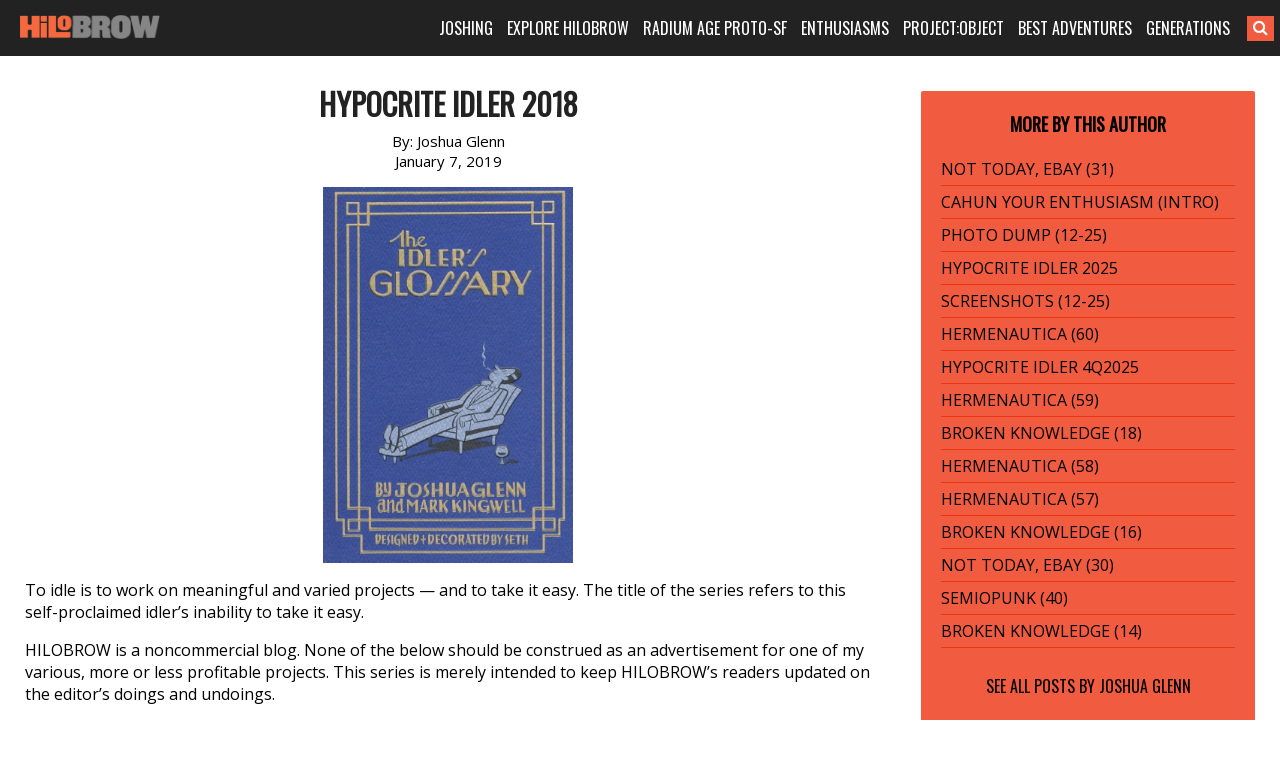

--- FILE ---
content_type: text/html; charset=UTF-8
request_url: https://www.hilobrow.com/2019/01/07/hypocrite-idler-2018/
body_size: 16232
content:
<!DOCTYPE html>
<html lang="en-US">
<head>
<meta charset="UTF-8">
<meta name="viewport" content="width=device-width, initial-scale=1">
<link rel="profile" href="http://gmpg.org/xfn/11">
<link rel="pingback" href="https://www.hilobrow.com/xmlrpc.php">
<link rel="stylesheet" href="https://maxcdn.bootstrapcdn.com/font-awesome/4.5.0/css/font-awesome.min.css">
<title>HYPOCRITE IDLER 2018 &#8211; HILOBROW</title>
<meta name='robots' content='max-image-preview:large' />
<link rel="alternate" type="application/rss+xml" title="HILOBROW &raquo; Feed" href="https://www.hilobrow.com/feed/" />
<link rel="alternate" title="oEmbed (JSON)" type="application/json+oembed" href="https://www.hilobrow.com/wp-json/oembed/1.0/embed?url=https%3A%2F%2Fwww.hilobrow.com%2F2019%2F01%2F07%2Fhypocrite-idler-2018%2F" />
<link rel="alternate" title="oEmbed (XML)" type="text/xml+oembed" href="https://www.hilobrow.com/wp-json/oembed/1.0/embed?url=https%3A%2F%2Fwww.hilobrow.com%2F2019%2F01%2F07%2Fhypocrite-idler-2018%2F&#038;format=xml" />
<style id='wp-img-auto-sizes-contain-inline-css' type='text/css'>
img:is([sizes=auto i],[sizes^="auto," i]){contain-intrinsic-size:3000px 1500px}
/*# sourceURL=wp-img-auto-sizes-contain-inline-css */
</style>
<style id='wp-block-library-inline-css' type='text/css'>
:root{--wp-block-synced-color:#7a00df;--wp-block-synced-color--rgb:122,0,223;--wp-bound-block-color:var(--wp-block-synced-color);--wp-editor-canvas-background:#ddd;--wp-admin-theme-color:#007cba;--wp-admin-theme-color--rgb:0,124,186;--wp-admin-theme-color-darker-10:#006ba1;--wp-admin-theme-color-darker-10--rgb:0,107,160.5;--wp-admin-theme-color-darker-20:#005a87;--wp-admin-theme-color-darker-20--rgb:0,90,135;--wp-admin-border-width-focus:2px}@media (min-resolution:192dpi){:root{--wp-admin-border-width-focus:1.5px}}.wp-element-button{cursor:pointer}:root .has-very-light-gray-background-color{background-color:#eee}:root .has-very-dark-gray-background-color{background-color:#313131}:root .has-very-light-gray-color{color:#eee}:root .has-very-dark-gray-color{color:#313131}:root .has-vivid-green-cyan-to-vivid-cyan-blue-gradient-background{background:linear-gradient(135deg,#00d084,#0693e3)}:root .has-purple-crush-gradient-background{background:linear-gradient(135deg,#34e2e4,#4721fb 50%,#ab1dfe)}:root .has-hazy-dawn-gradient-background{background:linear-gradient(135deg,#faaca8,#dad0ec)}:root .has-subdued-olive-gradient-background{background:linear-gradient(135deg,#fafae1,#67a671)}:root .has-atomic-cream-gradient-background{background:linear-gradient(135deg,#fdd79a,#004a59)}:root .has-nightshade-gradient-background{background:linear-gradient(135deg,#330968,#31cdcf)}:root .has-midnight-gradient-background{background:linear-gradient(135deg,#020381,#2874fc)}:root{--wp--preset--font-size--normal:16px;--wp--preset--font-size--huge:42px}.has-regular-font-size{font-size:1em}.has-larger-font-size{font-size:2.625em}.has-normal-font-size{font-size:var(--wp--preset--font-size--normal)}.has-huge-font-size{font-size:var(--wp--preset--font-size--huge)}.has-text-align-center{text-align:center}.has-text-align-left{text-align:left}.has-text-align-right{text-align:right}.has-fit-text{white-space:nowrap!important}#end-resizable-editor-section{display:none}.aligncenter{clear:both}.items-justified-left{justify-content:flex-start}.items-justified-center{justify-content:center}.items-justified-right{justify-content:flex-end}.items-justified-space-between{justify-content:space-between}.screen-reader-text{border:0;clip-path:inset(50%);height:1px;margin:-1px;overflow:hidden;padding:0;position:absolute;width:1px;word-wrap:normal!important}.screen-reader-text:focus{background-color:#ddd;clip-path:none;color:#444;display:block;font-size:1em;height:auto;left:5px;line-height:normal;padding:15px 23px 14px;text-decoration:none;top:5px;width:auto;z-index:100000}html :where(.has-border-color){border-style:solid}html :where([style*=border-top-color]){border-top-style:solid}html :where([style*=border-right-color]){border-right-style:solid}html :where([style*=border-bottom-color]){border-bottom-style:solid}html :where([style*=border-left-color]){border-left-style:solid}html :where([style*=border-width]){border-style:solid}html :where([style*=border-top-width]){border-top-style:solid}html :where([style*=border-right-width]){border-right-style:solid}html :where([style*=border-bottom-width]){border-bottom-style:solid}html :where([style*=border-left-width]){border-left-style:solid}html :where(img[class*=wp-image-]){height:auto;max-width:100%}:where(figure){margin:0 0 1em}html :where(.is-position-sticky){--wp-admin--admin-bar--position-offset:var(--wp-admin--admin-bar--height,0px)}@media screen and (max-width:600px){html :where(.is-position-sticky){--wp-admin--admin-bar--position-offset:0px}}

/*# sourceURL=wp-block-library-inline-css */
</style><style id='global-styles-inline-css' type='text/css'>
:root{--wp--preset--aspect-ratio--square: 1;--wp--preset--aspect-ratio--4-3: 4/3;--wp--preset--aspect-ratio--3-4: 3/4;--wp--preset--aspect-ratio--3-2: 3/2;--wp--preset--aspect-ratio--2-3: 2/3;--wp--preset--aspect-ratio--16-9: 16/9;--wp--preset--aspect-ratio--9-16: 9/16;--wp--preset--color--black: #000000;--wp--preset--color--cyan-bluish-gray: #abb8c3;--wp--preset--color--white: #ffffff;--wp--preset--color--pale-pink: #f78da7;--wp--preset--color--vivid-red: #cf2e2e;--wp--preset--color--luminous-vivid-orange: #ff6900;--wp--preset--color--luminous-vivid-amber: #fcb900;--wp--preset--color--light-green-cyan: #7bdcb5;--wp--preset--color--vivid-green-cyan: #00d084;--wp--preset--color--pale-cyan-blue: #8ed1fc;--wp--preset--color--vivid-cyan-blue: #0693e3;--wp--preset--color--vivid-purple: #9b51e0;--wp--preset--gradient--vivid-cyan-blue-to-vivid-purple: linear-gradient(135deg,rgb(6,147,227) 0%,rgb(155,81,224) 100%);--wp--preset--gradient--light-green-cyan-to-vivid-green-cyan: linear-gradient(135deg,rgb(122,220,180) 0%,rgb(0,208,130) 100%);--wp--preset--gradient--luminous-vivid-amber-to-luminous-vivid-orange: linear-gradient(135deg,rgb(252,185,0) 0%,rgb(255,105,0) 100%);--wp--preset--gradient--luminous-vivid-orange-to-vivid-red: linear-gradient(135deg,rgb(255,105,0) 0%,rgb(207,46,46) 100%);--wp--preset--gradient--very-light-gray-to-cyan-bluish-gray: linear-gradient(135deg,rgb(238,238,238) 0%,rgb(169,184,195) 100%);--wp--preset--gradient--cool-to-warm-spectrum: linear-gradient(135deg,rgb(74,234,220) 0%,rgb(151,120,209) 20%,rgb(207,42,186) 40%,rgb(238,44,130) 60%,rgb(251,105,98) 80%,rgb(254,248,76) 100%);--wp--preset--gradient--blush-light-purple: linear-gradient(135deg,rgb(255,206,236) 0%,rgb(152,150,240) 100%);--wp--preset--gradient--blush-bordeaux: linear-gradient(135deg,rgb(254,205,165) 0%,rgb(254,45,45) 50%,rgb(107,0,62) 100%);--wp--preset--gradient--luminous-dusk: linear-gradient(135deg,rgb(255,203,112) 0%,rgb(199,81,192) 50%,rgb(65,88,208) 100%);--wp--preset--gradient--pale-ocean: linear-gradient(135deg,rgb(255,245,203) 0%,rgb(182,227,212) 50%,rgb(51,167,181) 100%);--wp--preset--gradient--electric-grass: linear-gradient(135deg,rgb(202,248,128) 0%,rgb(113,206,126) 100%);--wp--preset--gradient--midnight: linear-gradient(135deg,rgb(2,3,129) 0%,rgb(40,116,252) 100%);--wp--preset--font-size--small: 13px;--wp--preset--font-size--medium: 20px;--wp--preset--font-size--large: 36px;--wp--preset--font-size--x-large: 42px;--wp--preset--spacing--20: 0.44rem;--wp--preset--spacing--30: 0.67rem;--wp--preset--spacing--40: 1rem;--wp--preset--spacing--50: 1.5rem;--wp--preset--spacing--60: 2.25rem;--wp--preset--spacing--70: 3.38rem;--wp--preset--spacing--80: 5.06rem;--wp--preset--shadow--natural: 6px 6px 9px rgba(0, 0, 0, 0.2);--wp--preset--shadow--deep: 12px 12px 50px rgba(0, 0, 0, 0.4);--wp--preset--shadow--sharp: 6px 6px 0px rgba(0, 0, 0, 0.2);--wp--preset--shadow--outlined: 6px 6px 0px -3px rgb(255, 255, 255), 6px 6px rgb(0, 0, 0);--wp--preset--shadow--crisp: 6px 6px 0px rgb(0, 0, 0);}:where(.is-layout-flex){gap: 0.5em;}:where(.is-layout-grid){gap: 0.5em;}body .is-layout-flex{display: flex;}.is-layout-flex{flex-wrap: wrap;align-items: center;}.is-layout-flex > :is(*, div){margin: 0;}body .is-layout-grid{display: grid;}.is-layout-grid > :is(*, div){margin: 0;}:where(.wp-block-columns.is-layout-flex){gap: 2em;}:where(.wp-block-columns.is-layout-grid){gap: 2em;}:where(.wp-block-post-template.is-layout-flex){gap: 1.25em;}:where(.wp-block-post-template.is-layout-grid){gap: 1.25em;}.has-black-color{color: var(--wp--preset--color--black) !important;}.has-cyan-bluish-gray-color{color: var(--wp--preset--color--cyan-bluish-gray) !important;}.has-white-color{color: var(--wp--preset--color--white) !important;}.has-pale-pink-color{color: var(--wp--preset--color--pale-pink) !important;}.has-vivid-red-color{color: var(--wp--preset--color--vivid-red) !important;}.has-luminous-vivid-orange-color{color: var(--wp--preset--color--luminous-vivid-orange) !important;}.has-luminous-vivid-amber-color{color: var(--wp--preset--color--luminous-vivid-amber) !important;}.has-light-green-cyan-color{color: var(--wp--preset--color--light-green-cyan) !important;}.has-vivid-green-cyan-color{color: var(--wp--preset--color--vivid-green-cyan) !important;}.has-pale-cyan-blue-color{color: var(--wp--preset--color--pale-cyan-blue) !important;}.has-vivid-cyan-blue-color{color: var(--wp--preset--color--vivid-cyan-blue) !important;}.has-vivid-purple-color{color: var(--wp--preset--color--vivid-purple) !important;}.has-black-background-color{background-color: var(--wp--preset--color--black) !important;}.has-cyan-bluish-gray-background-color{background-color: var(--wp--preset--color--cyan-bluish-gray) !important;}.has-white-background-color{background-color: var(--wp--preset--color--white) !important;}.has-pale-pink-background-color{background-color: var(--wp--preset--color--pale-pink) !important;}.has-vivid-red-background-color{background-color: var(--wp--preset--color--vivid-red) !important;}.has-luminous-vivid-orange-background-color{background-color: var(--wp--preset--color--luminous-vivid-orange) !important;}.has-luminous-vivid-amber-background-color{background-color: var(--wp--preset--color--luminous-vivid-amber) !important;}.has-light-green-cyan-background-color{background-color: var(--wp--preset--color--light-green-cyan) !important;}.has-vivid-green-cyan-background-color{background-color: var(--wp--preset--color--vivid-green-cyan) !important;}.has-pale-cyan-blue-background-color{background-color: var(--wp--preset--color--pale-cyan-blue) !important;}.has-vivid-cyan-blue-background-color{background-color: var(--wp--preset--color--vivid-cyan-blue) !important;}.has-vivid-purple-background-color{background-color: var(--wp--preset--color--vivid-purple) !important;}.has-black-border-color{border-color: var(--wp--preset--color--black) !important;}.has-cyan-bluish-gray-border-color{border-color: var(--wp--preset--color--cyan-bluish-gray) !important;}.has-white-border-color{border-color: var(--wp--preset--color--white) !important;}.has-pale-pink-border-color{border-color: var(--wp--preset--color--pale-pink) !important;}.has-vivid-red-border-color{border-color: var(--wp--preset--color--vivid-red) !important;}.has-luminous-vivid-orange-border-color{border-color: var(--wp--preset--color--luminous-vivid-orange) !important;}.has-luminous-vivid-amber-border-color{border-color: var(--wp--preset--color--luminous-vivid-amber) !important;}.has-light-green-cyan-border-color{border-color: var(--wp--preset--color--light-green-cyan) !important;}.has-vivid-green-cyan-border-color{border-color: var(--wp--preset--color--vivid-green-cyan) !important;}.has-pale-cyan-blue-border-color{border-color: var(--wp--preset--color--pale-cyan-blue) !important;}.has-vivid-cyan-blue-border-color{border-color: var(--wp--preset--color--vivid-cyan-blue) !important;}.has-vivid-purple-border-color{border-color: var(--wp--preset--color--vivid-purple) !important;}.has-vivid-cyan-blue-to-vivid-purple-gradient-background{background: var(--wp--preset--gradient--vivid-cyan-blue-to-vivid-purple) !important;}.has-light-green-cyan-to-vivid-green-cyan-gradient-background{background: var(--wp--preset--gradient--light-green-cyan-to-vivid-green-cyan) !important;}.has-luminous-vivid-amber-to-luminous-vivid-orange-gradient-background{background: var(--wp--preset--gradient--luminous-vivid-amber-to-luminous-vivid-orange) !important;}.has-luminous-vivid-orange-to-vivid-red-gradient-background{background: var(--wp--preset--gradient--luminous-vivid-orange-to-vivid-red) !important;}.has-very-light-gray-to-cyan-bluish-gray-gradient-background{background: var(--wp--preset--gradient--very-light-gray-to-cyan-bluish-gray) !important;}.has-cool-to-warm-spectrum-gradient-background{background: var(--wp--preset--gradient--cool-to-warm-spectrum) !important;}.has-blush-light-purple-gradient-background{background: var(--wp--preset--gradient--blush-light-purple) !important;}.has-blush-bordeaux-gradient-background{background: var(--wp--preset--gradient--blush-bordeaux) !important;}.has-luminous-dusk-gradient-background{background: var(--wp--preset--gradient--luminous-dusk) !important;}.has-pale-ocean-gradient-background{background: var(--wp--preset--gradient--pale-ocean) !important;}.has-electric-grass-gradient-background{background: var(--wp--preset--gradient--electric-grass) !important;}.has-midnight-gradient-background{background: var(--wp--preset--gradient--midnight) !important;}.has-small-font-size{font-size: var(--wp--preset--font-size--small) !important;}.has-medium-font-size{font-size: var(--wp--preset--font-size--medium) !important;}.has-large-font-size{font-size: var(--wp--preset--font-size--large) !important;}.has-x-large-font-size{font-size: var(--wp--preset--font-size--x-large) !important;}
/*# sourceURL=global-styles-inline-css */
</style>

<style id='classic-theme-styles-inline-css' type='text/css'>
/*! This file is auto-generated */
.wp-block-button__link{color:#fff;background-color:#32373c;border-radius:9999px;box-shadow:none;text-decoration:none;padding:calc(.667em + 2px) calc(1.333em + 2px);font-size:1.125em}.wp-block-file__button{background:#32373c;color:#fff;text-decoration:none}
/*# sourceURL=/wp-includes/css/classic-themes.min.css */
</style>
<link rel='stylesheet' id='bg-shce-genericons-css' href='https://www.hilobrow.com/wp-content/plugins/show-hidecollapse-expand/assets/css/genericons/genericons.css?ver=6.9' type='text/css' media='all' />
<link rel='stylesheet' id='bg-show-hide-css' href='https://www.hilobrow.com/wp-content/plugins/show-hidecollapse-expand/assets/css/bg-show-hide.css?ver=6.9' type='text/css' media='all' />
<link rel='stylesheet' id='underscores-style-css' href='https://www.hilobrow.com/wp-content/themes/Highlowbrow/style.css?ver=6.9' type='text/css' media='all' />
<script type="text/javascript" src="https://www.hilobrow.com/wp-includes/js/jquery/jquery.min.js?ver=3.7.1" id="jquery-core-js"></script>
<script type="text/javascript" src="https://www.hilobrow.com/wp-includes/js/jquery/jquery-migrate.min.js?ver=3.4.1" id="jquery-migrate-js"></script>
<link rel="https://api.w.org/" href="https://www.hilobrow.com/wp-json/" /><link rel="alternate" title="JSON" type="application/json" href="https://www.hilobrow.com/wp-json/wp/v2/posts/108419" /><link rel="EditURI" type="application/rsd+xml" title="RSD" href="https://www.hilobrow.com/xmlrpc.php?rsd" />
<link rel="canonical" href="https://www.hilobrow.com/2019/01/07/hypocrite-idler-2018/" />
<link rel='shortlink' href='https://www.hilobrow.com/?p=108419' />
<style>
#myShowHideDisplay {
display: none;
padding-top: 10px;
}
.btn-nothing {
    border: 1px solid #ccc;
    padding: 10px 40px;
    background-color: #ccc;
    margin-right: 20px;
	margin-bottom: 5px;
    cursor: pointer;
}
.btn-nothing:hover {
    background-color: #666;
    color: #fff;
}
</style>

<style>

@import url('https://cdnjs.cloudflare.com/ajax/libs/font-awesome/4.7.0/css/font-awesome.min.css'); 

@media only screen and (min-width: 989px) {
	.header > .container > .logo > .vburger, 
	#menu-main-menu > .menu-item > a > .fa-caret-down { 
		display: none !Important; 
	} 
} 

@media only screen and (max-width: 988px) {

	.header { 
		position: relative !Important;
	} 

	.header > .container { 
		margin: 0; 
		min-width: 100%; 
		padding-left: 0; 
		padding-right: 0; 
		width: 100% !Important; 
	} 
	.header > .container > .logo, 
	.header > .container > .navigation { 
		float: left;
		padding-left: 0; 
		padding-right: 0; 
		text-align: left;
		width: 100%;	
	} 
	.header > .container > .logo { 
		height: 54px; 
	} 
	.header > .container > .logo a { 
		padding-left: 20px; 
	} 
	.header > .container > .navigation { 
		display: none; 
	} 
	.header > .container > .logo > .vburger { 
		padding: 15px;	
		position: absolute;
		right: 0;
	} 
	/* .header > .container > .logo > .vburger:hover { 
		background-color: white; 
	} 
	.header > .container > .logo > .vburger:hover .fa-navicon::before, 
	.header > .container > .logo > .vburger:hover .fa-reorder::before, 
	.header > .container > .logo > .vburger:hover .fa-bars::before { 
		color: black !Important; 
	} */ 
	.fa-navicon::before, 
	.fa-reorder::before, 
	.fa-bars::before { 
		color: white; 
		font-size: 22px; 
	} 
	#menu-main-menu > .menu-item > a > .fa-caret-down::before { 
		color: white; 
		font-size: 18px; 
		margin-left: 5px; 
		transition: all 0.6s ease;
	} 
	#menu-main-menu > .menu-item > a:hover > .fa-caret-down::before { 
		color: #f15b40; 
	} 
	.navigation > .menu-main-menu-container, 
	#searchform { 
		display: block !Important; 
	} 
	#searchform { 
		padding-bottom: 10px !Important;
		padding-left: 20px; 
		padding-right: 20px; 
	} 
	#searchform searchInput.showSearch { 
		margin-right: 10px !Important;  	
	} 
	#searchform .searchButton { 
		/* padding-left: 0 !Important; */ 
		margin-left: -6px; 
	} 
	#menu-main-menu > .menu-item { 
		display: block; 
		margin-left: 0; 
		margin-right: 0; 
		padding-bottom: 10px; 
		width: 100%;			
	} 
	#menu-main-menu > .menu-item > a { 
		padding-left: 20px; 
		padding-right: 20px; 
	} 
	#menu-main-menu > .menu-item:first-child { 
		padding-top: 0; 
	} 
	#menu-main-menu > .menu-item { 
		padding-top: 10px; 
		border-bottom: 1px solid #3c3c3c; 
	} 
	#menu-main-menu > .menu-item:last-child { 
		border-bottom: 1px solid rgba(255,255,255,0); 
	} 
	.menu .sub-menu { 
		border-bottom: 1px solid rgba(255,255,255,0); 
		display: none;
		left: 0 !Important;
		margin-top: 10px; 
		position: relative !Important;
		text-align: left;
		top: 0 !Important;
		transition: all 0.6s ease;
		width: 100% !Important;
	} 
	.menu .sub-menu > li > a { 
		padding-left: 40px; 
		padding-right: 20px; 
	} 
	.menu .sub-menu > li:last-child { 
		border-bottom: 1px solid rgba(255,255,255,0); 
	} 
} 

</style>
<script>
function hiloMobileMenu() { 
	var navclass=".header > .container > .navigation";
	if(jQuery(navclass).css("display")=="none"){
		jQuery(navclass).css("display","block")
	}else{
		jQuery(navclass).css("display","none")
	}
} 
jQuery(function($){
	/* $(".header > .container > .logo > .vburger").on("tap",function(){
		$(this).css("background-color","black");
	}); */ 
	if($(".header > .container > .logo").length>0){
		var burgerhtml='<a class="vburger" href="javascript:void(0);" class="icon" onclick="hiloMobileMenu()"><i class="fa fa-bars"></i></a>'; 
		$(".header > .container > .logo").append(burgerhtml); 
	}
	if($("#menu-main-menu > .menu-item > a").length>0){	
		var cardownhtml='<i class="fa fa-caret-down"></i>'; 
		$("#menu-main-menu > .menu-item > a").append(cardownhtml); 
	}
	if($("#menu-main-menu > .menu-item > a").length>0){
		if($(window).width()<=988){
			$("#menu-main-menu > .menu-item > a").on("click",function(){
				if($(this).parent().find("ul.sub-menu").length>0){
					if($(this).parent().find("ul.sub-menu").css("display")=="block"){
						$(this).parent().find("ul.sub-menu").css("display","none"); 
					}else{
						$(this).parent().parent().find("ul.sub-menu").css("display","none"); 
						$(this).parent().find("ul.sub-menu").css("display","block"); 
					}
				}
			});
			$("#menu-main-menu > .menu-item > a").on("mouseleave",function(){
			
			});
		}
	}
	/* if($("#searchform #s").hasClass("showSearch")==false){
		if($(window).width()<=988){
			$("#searchform #s").addClass("showSearch"); 
		}
	} */ 
});
</script>


</head>

<body class="wp-singular post-template-default single single-post postid-108419 single-format-standard wp-theme-Highlowbrow group-blog">
<script>
  (function(i,s,o,g,r,a,m){i['GoogleAnalyticsObject']=r;i[r]=i[r]||function(){
  (i[r].q=i[r].q||[]).push(arguments)},i[r].l=1*new Date();a=s.createElement(o),
  m=s.getElementsByTagName(o)[0];a.async=1;a.src=g;m.parentNode.insertBefore(a,m)
  })(window,document,'script','//www.google-analytics.com/analytics.js','ga');

  ga('create', 'UA-3509632-4', 'auto');
  ga('send', 'pageview');

</script>
<div id="page" class="site">
	
	<div class="header">
		<div class="container">
			<div class="logo">
				<a href="https://www.hilobrow.com/">
				<img src="https://www.hilobrow.com/wp-content/uploads/2016/02/logo.png" alt="hilobrow" />
				</a>
			</div><!-- /.logo -->
			
			<div class="navigation">
				<div class="menu-main-menu-container"><ul id="menu-main-menu" class="menu"><li id="menu-item-173190" class="menu-item menu-item-type-custom menu-item-object-custom menu-item-has-children menu-item-173190"><a href="#">JOSHING</a>
<ul class="sub-menu">
	<li id="menu-item-92879" class="menu-item menu-item-type-custom menu-item-object-custom menu-item-92879"><a href="https://www.hilobrow.com/tag/hypocrite-idler/">ABOUT JOSH</a></li>
	<li id="menu-item-173191" class="menu-item menu-item-type-custom menu-item-object-custom menu-item-173191"><a href="https://www.hilobrow.com/tag/radium-update/">RADIUM AGE SF</a></li>
	<li id="menu-item-199333" class="menu-item menu-item-type-custom menu-item-object-custom menu-item-199333"><a href="https://www.hilobrow.com/tag/screenshots-josh/">SCREENSHOTS</a></li>
	<li id="menu-item-199332" class="menu-item menu-item-type-custom menu-item-object-custom menu-item-199332"><a href="https://www.hilobrow.com/tag/photo-dump/">PHOTO DUMP</a></li>
	<li id="menu-item-173194" class="menu-item menu-item-type-custom menu-item-object-custom menu-item-173194"><a href="https://www.hilobrow.com/2022/12/21/lost-objects-2022/">LOST OBJECTS</a></li>
	<li id="menu-item-173192" class="menu-item menu-item-type-custom menu-item-object-custom menu-item-173192"><a href="https://www.semiovox.com/">SEMIOVOX</a></li>
	<li id="menu-item-173193" class="menu-item menu-item-type-custom menu-item-object-custom menu-item-173193"><a href="http://unbored.net/">UNBORED</a></li>
	<li id="menu-item-173195" class="menu-item menu-item-type-custom menu-item-object-custom menu-item-173195"><a href="https://www.hilobrow.com/2021/09/28/the-adventurers-glossary/">ADVENTURE GLOSSARY</a></li>
	<li id="menu-item-168330" class="menu-item menu-item-type-custom menu-item-object-custom menu-item-168330"><a href="https://www.hilobrow.com/tag/popsztar-samizdat/">POPSZTAR SAMIZDAT</a></li>
	<li id="menu-item-171896" class="menu-item menu-item-type-custom menu-item-object-custom menu-item-171896"><a href="https://www.hilobrow.com/tag/ten-stages-of-man/">10 STAGES OF MAN</a></li>
	<li id="menu-item-173196" class="menu-item menu-item-type-custom menu-item-object-custom menu-item-173196"><a href="https://www.hilobrow.com/tag/josh-schema/">SCHEMATIZING</a></li>
	<li id="menu-item-145660" class="menu-item menu-item-type-custom menu-item-object-custom menu-item-145660"><a href="https://www.hilobrow.com/tag/taking-mickey/">TAKING THE MICKEY</a></li>
	<li id="menu-item-180573" class="menu-item menu-item-type-custom menu-item-object-custom menu-item-180573"><a href="https://www.hilobrow.com/tag/semiopunk/">SEMIOPUNK</a></li>
	<li id="menu-item-145661" class="menu-item menu-item-type-custom menu-item-object-custom menu-item-145661"><a href="https://www.hilobrow.com/tag/virus-vigilante/">VIRUS VIGILANTE</a></li>
	<li id="menu-item-173239" class="menu-item menu-item-type-custom menu-item-object-custom menu-item-173239"><a href="https://www.hilobrow.com/2009/06/25/the-woollett-question-answered/">THE WOOLLETT ANSWER</a></li>
	<li id="menu-item-173240" class="menu-item menu-item-type-custom menu-item-object-custom menu-item-173240"><a href="https://www.hilobrow.com/2009/07/03/id-like-to-force-the-world-to-sing/">OK SODA THEORY</a></li>
	<li id="menu-item-173241" class="menu-item menu-item-type-custom menu-item-object-custom menu-item-173241"><a href="https://www.hilobrow.com/2010/06/05/camp-kitsch-cheese/">CAMP, KITSCH &#038; CHEESE</a></li>
</ul>
</li>
<li id="menu-item-92423" class="menu-item menu-item-type-custom menu-item-object-custom menu-item-has-children menu-item-92423"><a href="#">EXPLORE HILOBROW</a>
<ul class="sub-menu">
	<li id="menu-item-111904" class="menu-item menu-item-type-custom menu-item-object-custom menu-item-111904"><a href="https://www.hilobrow.com/tag/hilobrow/">BEST OF HILOBROW</a></li>
	<li id="menu-item-139231" class="menu-item menu-item-type-custom menu-item-object-custom menu-item-139231"><a href="https://www.hilobrow.com/tag/off-topic/">OFF-TOPIC</a></li>
	<li id="menu-item-173237" class="menu-item menu-item-type-custom menu-item-object-custom menu-item-173237"><a href="https://www.hilobrow.com/tag/nealon-condiment-abc/">CONDIMENT ABECEDARIUM</a></li>
	<li id="menu-item-148662" class="menu-item menu-item-type-custom menu-item-object-custom menu-item-148662"><a href="https://www.hilobrow.com/tag/simulacra/">SIMULACRA</a></li>
	<li id="menu-item-202339" class="menu-item menu-item-type-post_type menu-item-object-page menu-item-202339"><a href="https://www.hilobrow.com/fiction/">FICTION &#038; POETRY</a></li>
	<li id="menu-item-139230" class="menu-item menu-item-type-custom menu-item-object-custom menu-item-139230"><a href="https://www.hilobrow.com/tag/eye-candy/">EYE CANDY</a></li>
	<li id="menu-item-92672" class="menu-item menu-item-type-custom menu-item-object-custom menu-item-92672"><a href="https://www.hilobrow.com/tag/nealon-stuffed/">STUFFED</a></li>
	<li id="menu-item-148173" class="menu-item menu-item-type-custom menu-item-object-custom menu-item-148173"><a href="https://www.hilobrow.com/tag/hilo-bestiary/">BESTIARY</a></li>
	<li id="menu-item-98487" class="menu-item menu-item-type-custom menu-item-object-custom menu-item-98487"><a href="https://www.hilobrow.com/tag/peril-planet/">PLANET OF PERIL</a></li>
	<li id="menu-item-94693" class="menu-item menu-item-type-custom menu-item-object-custom menu-item-94693"><a href="https://www.hilobrow.com/the-kalevala/">THE KALEVALA</a></li>
	<li id="menu-item-139229" class="menu-item menu-item-type-custom menu-item-object-custom menu-item-139229"><a href="https://www.hilobrow.com/cocky/">COCKY THE FOX</a></li>
	<li id="menu-item-92676" class="menu-item menu-item-type-custom menu-item-object-custom menu-item-92676"><a href="https://www.hilobrow.com/tag/hermenautic-tarot/">THE HERMENAUTIC TAROT</a></li>
	<li id="menu-item-137075" class="menu-item menu-item-type-post_type menu-item-object-page menu-item-137075"><a href="https://www.hilobrow.com/hilobrow-policies/">HILOBROW POLICIES</a></li>
</ul>
</li>
<li id="menu-item-172541" class="menu-item menu-item-type-custom menu-item-object-custom menu-item-has-children menu-item-172541"><a href="#">RADIUM AGE PROTO-SF</a>
<ul class="sub-menu">
	<li id="menu-item-161944" class="menu-item menu-item-type-post_type menu-item-object-page menu-item-161944"><a href="https://www.hilobrow.com/radium-age/">MIT PRESS RADIUM AGE SERIES</a></li>
	<li id="menu-item-172542" class="menu-item menu-item-type-custom menu-item-object-custom menu-item-172542"><a href="https://www.hilobrow.com/radium-age-100/">RADIUM AGE PROTO-SF</a></li>
	<li id="menu-item-160752" class="menu-item menu-item-type-custom menu-item-object-custom menu-item-160752"><a href="https://www.hilobrow.com/tag/radium-age-timeline/">RADIUM AGE TIMELINE</a></li>
	<li id="menu-item-196680" class="menu-item menu-item-type-custom menu-item-object-custom menu-item-196680"><a href="https://www.hilobrow.com/radium-age-art/">RADIUM AGE ART</a></li>
	<li id="menu-item-172543" class="menu-item menu-item-type-custom menu-item-object-custom menu-item-172543"><a href="https://www.hilobrow.com/radium-age-poetry/">RADIUM AGE POETRY</a></li>
	<li id="menu-item-172851" class="menu-item menu-item-type-custom menu-item-object-custom menu-item-172851"><a href="https://www.hilobrow.com/tag/radium-update/">RADIUM AGE UPDATES</a></li>
	<li id="menu-item-179341" class="menu-item menu-item-type-post_type menu-item-object-page menu-item-179341"><a href="https://www.hilobrow.com/sisters/">SISTERS OF THE RADIUM AGE</a></li>
	<li id="menu-item-173238" class="menu-item menu-item-type-custom menu-item-object-custom menu-item-173238"><a href="https://www.hilobrow.com/tag/radium-age-sf/">SERIALIZED STORIES</a></li>
	<li id="menu-item-173185" class="menu-item menu-item-type-post_type menu-item-object-page menu-item-173185"><a href="https://www.hilobrow.com/hilobooks/">HiLoBooks</a></li>
</ul>
</li>
<li id="menu-item-91912" class="menu-item menu-item-type-custom menu-item-object-custom menu-item-has-children menu-item-91912"><a href="#">ENTHUSIASMS</a>
<ul class="sub-menu">
	<li id="menu-item-182001" class="menu-item menu-item-type-custom menu-item-object-custom menu-item-182001"><a href="https://www.hilobrow.com/tag/mosh-enthusiasm/">Metal (1984–1993)</a></li>
	<li id="menu-item-177011" class="menu-item menu-item-type-custom menu-item-object-custom menu-item-177011"><a href="https://www.hilobrow.com/tag/stooge-enthusiasm/">Proto-Punk (1964–1973)</a></li>
	<li id="menu-item-175357" class="menu-item menu-item-type-custom menu-item-object-custom menu-item-175357"><a href="https://www.hilobrow.com/tag/teen-enthusiasm/">Teen Idols</a></li>
	<li id="menu-item-171646" class="menu-item menu-item-type-custom menu-item-object-custom menu-item-171646"><a href="https://www.hilobrow.com/tag/dolly-enthusiasm/">Country Music (1964–1973)</a></li>
	<li id="menu-item-142496" class="menu-item menu-item-type-custom menu-item-object-custom menu-item-142496"><a href="https://www.hilobrow.com/tag/carbona-enthusiasm/">Punk (1974–1983)</a></li>
	<li id="menu-item-128304" class="menu-item menu-item-type-custom menu-item-object-custom menu-item-128304"><a href="https://www.hilobrow.com/tag/convoy-enthusiasm/">Action Movies (1974–1983)</a></li>
	<li id="menu-item-120904" class="menu-item menu-item-type-custom menu-item-object-custom menu-item-120904"><a href="https://www.hilobrow.com/tag/seriocomic/">Comics</a></li>
	<li id="menu-item-92674" class="menu-item menu-item-type-custom menu-item-object-custom menu-item-92674"><a href="https://www.hilobrow.com/tag/herc-enthusiasm/">Hip Hop (1974–1983)</a></li>
	<li id="menu-item-92671" class="menu-item menu-item-type-custom menu-item-object-custom menu-item-92671"><a href="https://www.hilobrow.com/tag/kern-enthusiasm/">Typefaces</a></li>
	<li id="menu-item-92675" class="menu-item menu-item-type-custom menu-item-object-custom menu-item-92675"><a href="https://www.hilobrow.com/tag/kirk-enthusiasm/">Captain Kirk</a></li>
	<li id="menu-item-92670" class="menu-item menu-item-type-custom menu-item-object-custom menu-item-92670"><a href="https://www.hilobrow.com/tag/kirb-enthusiasm/">Jack Kirby</a></li>
	<li id="menu-item-165980" class="menu-item menu-item-type-post_type menu-item-object-page menu-item-165980"><a href="https://www.hilobrow.com/enthusiasms/">&#038; MORE ENTHUSIASMS</a></li>
</ul>
</li>
<li id="menu-item-102995" class="menu-item menu-item-type-custom menu-item-object-custom menu-item-has-children menu-item-102995"><a href="#">PROJECT:OBJECT</a>
<ul class="sub-menu">
	<li id="menu-item-198230" class="menu-item menu-item-type-post_type menu-item-object-page menu-item-198230"><a href="https://www.hilobrow.com/give-it-up/">GIVE IT UP</a></li>
	<li id="menu-item-171761" class="menu-item menu-item-type-custom menu-item-object-custom menu-item-171761"><a href="https://www.hilobrow.com/2022/12/21/lost-objects-2022/">Lost Objects book</a></li>
	<li id="menu-item-148661" class="menu-item menu-item-type-custom menu-item-object-custom menu-item-148661"><a href="https://www.hilobrow.com/tag/semio-objects/">SEMIO OBJECTS</a></li>
	<li id="menu-item-139247" class="menu-item menu-item-type-custom menu-item-object-custom menu-item-139247"><a href="https://www.hilobrow.com/tag/movie-objects/">MOVIE OBJECTS</a></li>
	<li id="menu-item-123596" class="menu-item menu-item-type-custom menu-item-object-custom menu-item-123596"><a href="https://www.hilobrow.com/tag/fetish-object/">FETISHES</a></li>
	<li id="menu-item-118629" class="menu-item menu-item-type-custom menu-item-object-custom menu-item-118629"><a href="https://www.hilobrow.com/tag/fossil-object/">FOSSILS</a></li>
	<li id="menu-item-115646" class="menu-item menu-item-type-custom menu-item-object-custom menu-item-115646"><a href="https://www.hilobrow.com/tag/flair-object/">FLAIR</a></li>
	<li id="menu-item-107460" class="menu-item menu-item-type-custom menu-item-object-custom menu-item-107460"><a href="https://www.hilobrow.com/tag/illicit-objects/">ILLICIT OBJECTS</a></li>
	<li id="menu-item-104684" class="menu-item menu-item-type-custom menu-item-object-custom menu-item-104684"><a href="https://www.hilobrow.com/tag/talismanic-objects/">TALISMANIC OBJECTS</a></li>
	<li id="menu-item-102996" class="menu-item menu-item-type-custom menu-item-object-custom menu-item-102996"><a href="https://www.hilobrow.com/tag/political-objects/">POLITICAL OBJECTS</a></li>
	<li id="menu-item-103546" class="menu-item menu-item-type-post_type menu-item-object-page menu-item-103546"><a href="https://www.hilobrow.com/projectobject-2/">&#038; MORE P:O THEMES</a></li>
	<li id="menu-item-157175" class="menu-item menu-item-type-custom menu-item-object-custom menu-item-157175"><a href="https://www.hilobrow.com/tag/sigobj-crosspost/">SIGNIFICANT OBJECTS</a></li>
</ul>
</li>
<li id="menu-item-92497" class="menu-item menu-item-type-custom menu-item-object-custom menu-item-has-children menu-item-92497"><a href="#" title="Josh Glenn&#8217;s favorite adventures &#038; sci-fi">BEST ADVENTURES</a>
<ul class="sub-menu">
	<li id="menu-item-139364" class="menu-item menu-item-type-post_type menu-item-object-page menu-item-139364"><a href="https://www.hilobrow.com/250-adventures/">BEST 20th CENTURY ADVENTURES</a></li>
	<li id="menu-item-155547" class="menu-item menu-item-type-custom menu-item-object-custom menu-item-155547"><a href="https://www.hilobrow.com/hadron-age/">HADRON AGE SF</a></li>
	<li id="menu-item-141402" class="menu-item menu-item-type-custom menu-item-object-custom menu-item-141402"><a href="https://www.hilobrow.com/nineties-adventure/">NINETIES ADVENTURES</a></li>
	<li id="menu-item-118986" class="menu-item menu-item-type-custom menu-item-object-custom menu-item-118986"><a href="https://www.hilobrow.com/diamond-age-sci-fi/">DIAMOND AGE SF</a></li>
	<li id="menu-item-135991" class="menu-item menu-item-type-post_type menu-item-object-page menu-item-135991"><a href="https://www.hilobrow.com/eighties-adventure/">EIGHTIES ADVENTURES</a></li>
	<li id="menu-item-120946" class="menu-item menu-item-type-post_type menu-item-object-page menu-item-120946"><a href="https://www.hilobrow.com/seventies-adventure/">SEVENTIES ADVENTURES</a></li>
	<li id="menu-item-92498" class="menu-item menu-item-type-post_type menu-item-object-page menu-item-92498"><a href="https://www.hilobrow.com/new-wave-sci-fi/">NEW WAVE SF</a></li>
	<li id="menu-item-120771" class="menu-item menu-item-type-custom menu-item-object-custom menu-item-120771"><a href="https://www.hilobrow.com/sixties-adventure/">SIXTIES ADVENTURES</a></li>
	<li id="menu-item-122892" class="menu-item menu-item-type-post_type menu-item-object-page menu-item-122892"><a href="https://www.hilobrow.com/sixties-ya-yya/">SIXTIES YA ADVENTURES</a></li>
	<li id="menu-item-120943" class="menu-item menu-item-type-post_type menu-item-object-page menu-item-120943"><a href="https://www.hilobrow.com/fifties-adventure/">FIFTIES ADVENTURES</a></li>
	<li id="menu-item-120940" class="menu-item menu-item-type-post_type menu-item-object-page menu-item-120940"><a href="https://www.hilobrow.com/forties-adventure/">FORTIES ADVENTURES</a></li>
	<li id="menu-item-92499" class="menu-item menu-item-type-post_type menu-item-object-page menu-item-92499"><a href="https://www.hilobrow.com/golden-age-sci-fi/">GOLDEN AGE SF</a></li>
	<li id="menu-item-120928" class="menu-item menu-item-type-post_type menu-item-object-page menu-item-120928"><a href="https://www.hilobrow.com/thirties-adventure/">THIRTIES ADVENTURES</a></li>
	<li id="menu-item-120926" class="menu-item menu-item-type-post_type menu-item-object-page menu-item-120926"><a href="https://www.hilobrow.com/twenties-adventure/">TWENTIES ADVENTURES</a></li>
	<li id="menu-item-120901" class="menu-item menu-item-type-post_type menu-item-object-page menu-item-120901"><a href="https://www.hilobrow.com/teens-adventure/">TEENS ADVENTURES</a></li>
	<li id="menu-item-92058" class="menu-item menu-item-type-post_type menu-item-object-page menu-item-92058"><a href="https://www.hilobrow.com/radium-age-100/">RADIUM AGE PROTO-SF</a></li>
	<li id="menu-item-120902" class="menu-item menu-item-type-post_type menu-item-object-page menu-item-120902"><a href="https://www.hilobrow.com/oughts-adventure/">OUGHTS ADVENTURES</a></li>
	<li id="menu-item-92500" class="menu-item menu-item-type-post_type menu-item-object-page menu-item-92500"><a href="https://www.hilobrow.com/scientific-romance/">SCIENTIFIC ROMANCES</a></li>
</ul>
</li>
<li id="menu-item-92506" class="menu-item menu-item-type-custom menu-item-object-custom menu-item-has-children menu-item-92506"><a href="#">GENERATIONS</a>
<ul class="sub-menu">
	<li id="menu-item-92507" class="menu-item menu-item-type-custom menu-item-object-custom menu-item-92507"><a href="https://www.hilobrow.com/2010/05/28/generations-16-tba/">Generation TBA</a></li>
	<li id="menu-item-92508" class="menu-item menu-item-type-custom menu-item-object-custom menu-item-92508"><a href="https://www.hilobrow.com/2010/05/24/social-darwikians/">Social Darwikians</a></li>
	<li id="menu-item-92510" class="menu-item menu-item-type-custom menu-item-object-custom menu-item-92510"><a href="https://www.hilobrow.com/2010/03/15/generations-13-reconstructionists/">Reconstructionists</a></li>
	<li id="menu-item-92509" class="menu-item menu-item-type-custom menu-item-object-custom menu-item-92509"><a href="https://www.hilobrow.com/2010/04/17/generations-14-revivalists/">Revivalists</a></li>
	<li id="menu-item-92511" class="menu-item menu-item-type-custom menu-item-object-custom menu-item-92511"><a href="https://www.hilobrow.com/2010/02/27/generations-12-ogxers/">OGXers</a></li>
	<li id="menu-item-92512" class="menu-item menu-item-type-custom menu-item-object-custom menu-item-92512"><a href="https://www.hilobrow.com/2010/02/05/blank-generation/">Blank Generation</a></li>
	<li id="menu-item-92513" class="menu-item menu-item-type-custom menu-item-object-custom menu-item-92513"><a href="https://www.hilobrow.com/2009/09/30/the-anti-anti-utopians/">Anti-Anti-Utopians</a></li>
	<li id="menu-item-92514" class="menu-item menu-item-type-custom menu-item-object-custom menu-item-92514"><a href="https://www.hilobrow.com/2009/09/23/the-postmodernists/">Postmodernists</a></li>
	<li id="menu-item-166152" class="menu-item menu-item-type-custom menu-item-object-custom menu-item-166152"><a href="https://www.hilobrow.com/generations/">&#038; MORE GENERATIONS</a></li>
</ul>
</li>
</ul></div>				
				<form method="get" id="searchform" action="https://www.hilobrow.com/">
				<div><input type="text" size="18" value="" name="s" id="s" class="searchInput"/>
				 <button type="submit" class="searchButton">
                	<i class="fa fa-search"></i>
            	</button>
				</div>
				</form>

			</div><!-- /.navigation -->


			<div class="clear"></div><!-- /.clear -->
		</div><!-- /.container -->
	</div><!-- /.header -->

	<div id="content" class="site-content">
		

	<div id="primary" class="content-area">
		<main id="main" class="site-main" role="main">
			
			

		
<article id="post-108419" class="post-108419 post type-post status-publish format-standard has-post-thumbnail hentry category-about-josh category-idleness-2 tag-hilobrow-josh tag-hypocrite-idler tag-idleness tag-idler">
	


	<div class="post__inner">

		<a href="https://www.hilobrow.com/2019/01/07/hypocrite-idler-2018/" class="postLink"><h1 class="postTitle">HYPOCRITE IDLER 2018</h1></a><!-- /.postTitle -->
		<p class="postDetails postDetails--center">By: <span class="authorName">Joshua Glenn</span> <br/>
		January 7, 2019		
		
		</p><!-- /.authorName -->
		
	<p><a href="https://www.hilobrow.com/wsg/"><img decoding="async" src="https://www.hilobrow.com/wp-content/uploads/2024/09/61UKCUzl4sL.jpg" alt="" width="250" height="auto" class="alignnone size-full wp-image-191890" srcset="https://www.hilobrow.com/wp-content/uploads/2024/09/61UKCUzl4sL.jpg 665w, https://www.hilobrow.com/wp-content/uploads/2024/09/61UKCUzl4sL-200x300.jpg 200w, https://www.hilobrow.com/wp-content/uploads/2024/09/61UKCUzl4sL-133x200.jpg 133w, https://www.hilobrow.com/wp-content/uploads/2024/09/61UKCUzl4sL-300x451.jpg 300w" sizes="(max-width: 665px) 100vw, 665px" /></a></p>
<p>To idle is to work on meaningful and varied projects — and to take it easy. The title of the series refers to this self-proclaimed idler’s inability to take it easy. </p>
<p>HILOBROW is a noncommercial blog. None of the below should be construed as an advertisement for one of my various, more or less profitable projects. This series is merely intended to keep HILOBROW&#8217;s readers updated on the editor&#8217;s doings and undoings.</p>
<p>I am grateful to the talented and generous folks with whom I&#8217;ve collaborated during this past year.</p>
<p><strong>MORE HYPOCRISY:</strong> <a href="https://www.hilobrow.com/2010/12/17/hypocrite-idler-mon-semblable/">2010</a> | <a href="https://www.hilobrow.com/2012/01/02/hypocrite-idler-2/">2011</a> | <a href="https://www.hilobrow.com/2012/12/24/hypocrite-idler-3/">2012</a> | <a href="https://www.hilobrow.com/2014/01/07/hypocrite-idler-4/">2013</a> | <a href="https://www.hilobrow.com/2015/01/05/hypocrite-idler-2014/">2014</a> | <a href="https://www.hilobrow.com/2016/01/03/hypocrite-idler-2015/">2015</a> | <a href="https://www.hilobrow.com/2017/01/03/hypocrite-idler-2016/">2016</a> | <a href="https://www.hilobrow.com/2018/01/02/hypocrite-idler-2017/">2017</a> | <a href="https://www.hilobrow.com/2019/01/07/hypocrite-idler-2018/">2018</a> | <a href="https://www.hilobrow.com/2019/12/27/hypocrite-idler-2019/">2019</a> | <a href="https://www.hilobrow.com/2020/12/29/hypocrite-idler-2020/">2020</a> | <a href="https://www.hilobrow.com/2021/12/31/hypocrite-idler-2021/">2021</a> | <a href="https://www.hilobrow.com/2022/12/30/hypocrite-idler-2022/">2022</a> | <a href="https://www.hilobrow.com/2023/12/30/hypocrite-idler-2023/">2023</a> | <a href="https://www.hilobrow.com/2024/12/30/hypocrite-idler-2024/">2024</a> | <a href="https://www.hilobrow.com/2025/12/30/hypocrite-idler-2025/">2025</a>.</p>
<p><center>***</center></p>
<hr width="25%">
<p><font size="5"><center><strong>SEMIOTICS</strong></center></font></p>
<hr width="25%">
<p><center><figure id="attachment_116193" aria-describedby="caption-attachment-116193" style="width: 540px" class="wp-caption alignnone"><img decoding="async" src="https://www.hilobrow.com/wp-content/uploads/2018/06/6ece7c06d9a3ee53761f686f5bdf1ac3.gif" alt="" width="540" height="auto" class="size-full wp-image-116193" /><figcaption id="caption-attachment-116193" class="wp-caption-text">Josh conducting semiotic research</figcaption></figure></center></p>
<p>I&#8217;m co-founder of the semiotics-fueled brand consultancy <strong><a href="http://www.semiovox.com" target="_blank" rel="noopener noreferrer">SEMIOVOX</a></strong>, based in Boston and New York. During 2018, my business partner, Ron Rentel, who is also head of our sister company, the NYC-based innovation agency Consumer Eyes, directed consumer shop-alongs, trend tours, and co-creation labs, while I directed our semiotic field-work and analysis efforts.</p>
<p>This past year, Semiovox consulted to world-class brands and agencies across a range of categories from Spirits, Beauty, and Health &#038; Wellness to Financial Planning, Beer, and Organic Meat; and across a range of cultural territories from Women&#8217;s Empowerment to Spirit of the West. Our audits informed the workshops that we led for brand stakeholders, strategizing around positioning, multi-channel communications optimization, innovation, and breakthrough pack design.</p>
<p>In 2018, I spoke about my work with David Edwards&#8217;s ES20 class (<a href="https://creatingthingsthatmatter.com" target="_blank" rel="noopener noreferrer">&#8220;Creating Things That Matter&#8221;</a>), at Harvard; I lectured about zines, branding, and applied semiotics to Tony Leone&#8217;s design classes at Massachusetts College of Art and Design; and I presented, in Chicago, at a Coogan Partners&#8217; Shopper Strategy Share Group Meeting — an experiential forum where senior CI and SI managers meet to exchange ideas. Also! The October issue of the <em>Journal of the Association for Consumer Research</em> features a provocative study (<a href="https://lnkd.in/erDbmFe">&#8220;Bringing Narratives to Life: Animism, Totems, and Intangible Value&#8221;</a>) validating key aspects of the <a href="https://significantobjects.com/">Significant Objects</a> experiment that Rob Walker and I conducted in 2009 — which was fun to see.</p>
<hr width="25%">
<p><font size="5"><center><strong>GO WEST</strong></center></font></p>
<hr width="25%">
<p><img decoding="async" src="https://www.hilobrow.com/wp-content/uploads/2019/01/IMG_2660-e1542052646842.jpg" alt="" width="450" height="auto" class="alignnone size-full wp-image-119377" /></p>
<p>In September, Jamie Folsom and I opened <a href="https://gowest.work/"><strong>GO WEST</strong></a>, a relaxed, yet professional coworking space here in Boston&#8217;s West Roxbury neighborhood. We offer not merely dedicated desks and hot desks, but also: gigabit fiber Internet with mesh wifi, newly installed AC/heat, a brand-new kitchen, and coffee and snacks. Most importantly, we offer a vibrant, f2f community — currently, there are a dozen of us here. I&#8217;m so pleased to share workspace with these smart, talented people! Our office parties, featuring live music and poetry readings, are already legendary.</p>
<hr width="25%">
<p><font size="5"><center><strong>PROJECT:OBJECT</strong></center></font></p>
<hr width="25%">
<p>During 2018, HILOBROW published two new &#8220;volumes&#8221; in the <strong><a href="https://www.hilobrow.com/projectobject/">PROJECT:OBJECT</a></strong> series, which I co-edit with Rob Walker.</p>
<p><img decoding="async" src="https://www.hilobrow.com/wp-content/uploads/2018/04/POFlairlogo.jpeg" alt="" width="550" height="auto" class="alignnone size-full wp-image-114842" srcset="https://www.hilobrow.com/wp-content/uploads/2018/04/POFlairlogo.jpeg 550w, https://www.hilobrow.com/wp-content/uploads/2018/04/POFlairlogo-300x195.jpeg 300w, https://www.hilobrow.com/wp-content/uploads/2018/04/POFlairlogo-307x200.jpeg 307w" sizes="(max-width: 550px) 100vw, 550px" /></p>
<p><strong><a href="https://www.hilobrow.com/tag/flair-object/" target="_blank" rel="noopener noreferrer">FLAIR</a></strong> features 100% true tales — contributed by a talented crew of 25 authors and artists, researchers and curators, journalists and professors, and other PROJECT:OBJECT friends — about their significant accoutrements and appurtenances.</p>
<p><img decoding="async" src="https://www.hilobrow.com/wp-content/uploads/2018/09/FOSSILS_final-copy.jpg" alt="" width="500" height="auto" class="alignnone size-full wp-image-118402" srcset="https://www.hilobrow.com/wp-content/uploads/2018/09/FOSSILS_final-copy.jpg 500w, https://www.hilobrow.com/wp-content/uploads/2018/09/FOSSILS_final-copy-300x283.jpg 300w, https://www.hilobrow.com/wp-content/uploads/2018/09/FOSSILS_final-copy-212x200.jpg 212w" sizes="(max-width: 500px) 100vw, 500px" /></p>
<p><strong><a href="https://www.hilobrow.com/tag/fossil-object/" target="_blank" rel="noopener noreferrer">FOSSILS</a></strong> features 100% true tales — contributed by a talented crew of 25 authors and artists, researchers and curators, journalists and professors, and other PROJECT:OBJECT friends — about significant objects that evoke a vanished era.</p>
<p>Rob and I are very grateful to PROJECT:OBJECT&#8217;s 2018 contributors; and also to Heather Kasunick and Mister Reusch, who respectively created the FLAIR and FOSSILS logos.</p>
<p><center><a href="https://www.hilobrow.com/projectobject/" target="_blank" rel="noopener noreferrer"><img decoding="async" src="https://www.hilobrow.com/wp-content/uploads/2017/01/PO_square_icon.png" alt="" width="200" height="auto" class="alignnone size-full wp-image-103534" srcset="https://www.hilobrow.com/wp-content/uploads/2017/01/PO_square_icon.png 200w, https://www.hilobrow.com/wp-content/uploads/2017/01/PO_square_icon-150x150.png 150w" sizes="(max-width: 200px) 100vw, 200px" /></a></center></p>
<hr width="25%">
<p><font size="5"><center><strong>HILOBROW</strong></center></font></p>
<hr width="25%">
<p>I&#8217;m the editor and publisher, here at <strong>HILOBROW</strong>. To see what HILOBROW&#8217;s friends and contributors wrote in 2018 — Adam McGovern&#8217;s Q&#038;A series PANEL ZERO, Lynn Peril&#8217;s PLANET OF PERIL, James Parker&#8217;s KALEVALA, Tom Nealon&#8217;s STUFFED, and more — please check out the <a href="https://www.hilobrow.com/2019/01/03/hilobrow-2018/">HILOBROW 2018</a> post. In this post, in addition to the PROJECT:OBJECT volumes mentioned above, I&#8217;ll just mention two 2018 series that I edited. </p>
<p><img decoding="async" src="https://www.hilobrow.com/wp-content/uploads/2018/03/R-378895-1295434536.jpeg-e1513096599953.jpg" alt="" width="550" height="auto" class="alignnone size-full wp-image-112065" /></p>
<p>HILOBROW&#8217;s weekly ENTHUSIASM series, this year, was: <a href="https://www.hilobrow.com/tag/wowee-zowee/" target="_blank" rel="noopener noreferrer"><strong>WOWEE ZOWEE</strong></a>. We asked 52 of HILOBROW&#8217;s friends and contributors to wax enthusiastic about their favorite albums from the Nineties (1994–2003). </p>
<p><img decoding="async" src="https://www.hilobrow.com/wp-content/uploads/2018/08/hqdefault-2.jpg" alt="" width="480" height="auto" class="alignnone size-full wp-image-116854" srcset="https://www.hilobrow.com/wp-content/uploads/2018/08/hqdefault-2.jpg 480w, https://www.hilobrow.com/wp-content/uploads/2018/08/hqdefault-2-300x225.jpg 300w, https://www.hilobrow.com/wp-content/uploads/2018/08/hqdefault-2-267x200.jpg 267w" sizes="(max-width: 480px) 100vw, 480px" /></p>
<p>HILOBROW&#8217;s summer ENTHUSIASM series, this year, was: <a href="https://www.hilobrow.com/tag/tube-enthusiasm/"><strong>TUBE YOUR ENTHUSIASM</strong></a>. We asked 25 of HILOBROW&#8217;s friends and contributors to wax enthusiastic about their favorite TV shows from the Fifties (1954–1963). </p>
<p>I&#8217;m very grateful to all of HILOBROW&#8217;s 2018 contributors, many of whom donated their fees to the ACLU.</p>
<hr width="25%">
<p><font size="5"><center><strong>LIT LISTS</strong></center></font></p>
<hr width="25%">
<p><img decoding="async" src="https://www.hilobrow.com/wp-content/uploads/2018/03/ubik.jpg" alt="" width="450" height="auto" class="alignnone size-full wp-image-112798" srcset="https://www.hilobrow.com/wp-content/uploads/2018/03/ubik.jpg 450w, https://www.hilobrow.com/wp-content/uploads/2018/03/ubik-204x300.jpg 204w, https://www.hilobrow.com/wp-content/uploads/2018/03/ubik-136x200.jpg 136w, https://www.hilobrow.com/wp-content/uploads/2018/03/ubik-300x442.jpg 300w" sizes="(max-width: 450px) 100vw, 450px" /></p>
<p>Each week during 2018, I contributed a new installment to the HILOBROW series <strong><a href="https://www.hilobrow.com/tag/new-wave-75/" target="_blank" rel="noopener noreferrer">NEW WAVE SCI-FI 75</a></strong>, which aims to identify my 75 favorite science fiction novels from the years 1964–1983. The NEW WAVE SCI-FI 75 list, so far, is <a href="https://www.hilobrow.com/new-wave-sci-fi/" target="_blank" rel="noopener noreferrer">here</a>. </p>
<p><center>*</center></p>
<p><img decoding="async" src="https://www.hilobrow.com/wp-content/uploads/2018/10/hrolf.jpg" alt="" width="450" height="auto" class="alignnone size-full wp-image-118064" srcset="https://www.hilobrow.com/wp-content/uploads/2018/10/hrolf.jpg 450w, https://www.hilobrow.com/wp-content/uploads/2018/10/hrolf-178x300.jpg 178w, https://www.hilobrow.com/wp-content/uploads/2018/10/hrolf-119x200.jpg 119w, https://www.hilobrow.com/wp-content/uploads/2018/10/hrolf-300x505.jpg 300w" sizes="(max-width: 450px) 100vw, 450px" /></p>
<p>As part of the ongoing <a href="https://www.hilobrow.com/adventure/" target="_blank" rel="noopener noreferrer"><strong>BEST ADVENTURES</strong></a> series, during 2018, I published two new lit lists: <a href="https://www.hilobrow.com/best-adventures-post-1983"><strong>THE BEST ADVENTURES OF 1984–2013</strong></a> | <a href="https://www.hilobrow.com/diamond-age-sci-fi/"><strong>DIAMOND AGE SCI-FI: 75 BEST NOVELS of 1984–2003</strong></a>. </p>
<p>I also recommended another ~150 of my favorite 20th-century adventures. Here&#8217;s 2018&#8217;s BEST ADVENTURES lineup:</p>
<p><a href="https://www.hilobrow.com/2018/02/13/10-best-adventures-of-1908/">BEST 1908 ADVENTURES</a>, from <em>The Man Who Was Thursday</em> to <em>The House of Arden</em> | <a href="https://www.hilobrow.com/2018/03/02/10-best-adventures-of-1913/">BEST 1913 ADVENTURES</a>, from <em>Seven Keys to Baldpate</em> to <em>The Lodger</em> | <a href="https://www.hilobrow.com/2018/01/26/10-best-adventures-of-1918/">BEST 1918 ADVENTURES</a>, from <em>Meccania: The Super-State</em> to <em>Brood of the Witch Queen</em> | <a href="https://www.hilobrow.com/2018/03/22/10-best-adventures-of-1923/">BEST 1923 ADVENTURES</a>, from <em>The Clockwork Man</em> to <em>The Good Soldier Švejk</em> | <a href="https://www.hilobrow.com/2018/04/16/10-best-adventures-of-1928/" target="_blank" rel="noopener noreferrer">BEST 1928 ADVENTURES</a>, from <em>Ashenden</em> to <em>The Trumpeter of Krakow</em> | <a href="https://www.hilobrow.com/2018/04/28/10-best-adventures-of-1933/" target="_blank" rel="noopener noreferrer">BEST 1933 ADVENTURES</a>, from <em>Lost Horizon</em> to <em>The Werewolf of Paris</em> | <a href="https://www.hilobrow.com/2018/05/24/10-best-adventures-of-1938/" target="_blank" rel="noopener noreferrer">BEST 1938 ADVENTURES</a>, from <em>The Sword in the Stone</em> to <em>Rebecca</em> | <a href="https://www.hilobrow.com/2018/06/21/10-best-adventures-of-1943/">BEST 1943 ADVENTURES</a>, from <em>Laura</em> to <em>Red Rackham&#8217;s Treasure</em> | <a href="https://www.hilobrow.com/2018/07/16/10-best-adventures-of-1948/">BEST 1948 ADVENTURES</a>, from <em>The Franchise Affair</em> to <em>Mr. Midshipman Hornblower</em> | <a href="https://www.hilobrow.com/2018/07/31/10-best-adventures-of-1953/">BEST 1953 ADVENTURES</a>, from <em>Savage Night</em> to <em>The Long Goodbye</em> | <a href="https://hilobrow.com/2018/08/31/10-best-adventures-of-1958/">BEST 1958 ADVENTURES</a>, from <em>Our Man in Havana</em> to <em>Have Space Suit — Will Travel</em> | <a href="https://www.hilobrow.com/2018/09/21/10-best-adventures-of-1963/">BEST 1963 ADVENTURES</a>, from <em>A Wrinkle in Time</em> to <em>The Spy Who Came in from the Cold</em> | <a href="https://www.hilobrow.com/2018/01/14/best-ya-yya-lit-1968/">BEST YA &#038; YYA LIT 1968</a>, from <em>The Silver Crown</em> to <em>The Iron Man</em> | BEST 1969 ADVENTURES, from <em>Yellow Back Radio Broke-Down</em> to <em>Ubik</em> | <a href="https://www.hilobrow.com/2018/10/16/10-best-adventures-of-1973/">BEST 1973 ADVENTURES</a>, from <em>The Dark is Rising</em> to <em>Flashman at the Charge</em> | <a href="https://www.hilobrow.com/2018/11/02/10-best-adventures-of-1978/">BEST 1978 ADVENTURES</a>, from <em>Chinaman’s Chance</em> to <em>A Running Duck</em> | <a href="https://www.hilobrow.com/2018/11/17/10-best-adventures-of-1983/">BEST 1983 ADVENTURES</a>, from <em>Roderick at Random</em> to <em>So You Want to Be a Wizard</em>.</p>
<hr width="25%">
<p><font size="5"><center><strong>HILOBROW POSTS</strong></center></font></p>
<hr width="25%">
<p>During 2018, I wrote the following HILOBROW posts:</p>
<p><img decoding="async" src="https://www.hilobrow.com/wp-content/uploads/2018/08/MV5BNTc0NDMxMzc1NF5BMl5BanBnXkFtZTgwODE5Nzg3MjE@._V1_.jpg" alt="" width="500" height="auto" class="alignnone size-full wp-image-116165" srcset="https://www.hilobrow.com/wp-content/uploads/2018/08/MV5BNTc0NDMxMzc1NF5BMl5BanBnXkFtZTgwODE5Nzg3MjE@._V1_.jpg 500w, https://www.hilobrow.com/wp-content/uploads/2018/08/MV5BNTc0NDMxMzc1NF5BMl5BanBnXkFtZTgwODE5Nzg3MjE@._V1_-300x225.jpg 300w, https://www.hilobrow.com/wp-content/uploads/2018/08/MV5BNTc0NDMxMzc1NF5BMl5BanBnXkFtZTgwODE5Nzg3MjE@._V1_-267x200.jpg 267w" sizes="(max-width: 500px) 100vw, 500px" /></p>
<ul>
<li>An <a href="https://www.hilobrow.com/2018/05/02/wowee-zowee-18/">installment</a> in the WOWEE ZOWEE series on Modest Mouse&#8217;s <em>The Lonesome Crowded West</em>. &#8220;Songs like &#8216;Teeth Like God’s Shoeshine&#8217; and &#8216;Doin’ the Cockroach&#8217; deconstruct and reassemble elements of musical genres, from punk and post-punk to hip hop and country, that I’d loved fervently in my early and mid-twenties… but of which, by 1997, I’d grown a little tired.&#8221;</li>
<li>An <a href="https://hilobrow.com/2018/08/12/tube-your-enthusiasm-12/">installment</a> in the TUBE YOUR ENTHUSIASM series on <em>The Andy Griffith Show</em>. &#8220;Is Taylor a Br&#8217;er Rabbit-like trickster? Is he wrong-footing us?&#8221;</li>
<li>An <a href="https://hilobrow.com/2018/07/31/tube-your-enthusiasm-intro/">introduction</a> to the TUBE YOUR ENTHUSIASM series. &#8220;Sure, we’ll seek to avoid “presentism” — the anachronistic projection of present-day ideas and values into the past — but our contributors won’t shy away from pointing out ideas and values on display in these shows which we find lacking, repugnant, bizarre, or absurd.&#8221;</li>
<li><a href="https://www.hilobrow.com/2018/05/01/flair-intro/">FLAIR series introduction</a>, co-written with Rob Walker. &#8220;The trappings we sport, the impedimenta we carry, the regalia with which we adorn ourselves: we use these objects to broadcast something to the world about ourselves. What that something is, however, can be opaque.&#8221;
<li><a href="https://www.hilobrow.com/2018/10/01/fossils-intro/">FOSSILS series introduction</a>, co-written with Rob Walker. &#8220;We find certain objects significant because they remind us of just how profoundly the world around us, not to mention the way we relate to the world, has changed. Such changes can happen so gradually that we hardly notice while we’re going through them.&#8221;</li>
</ul>
<hr width="25%">
<p><font size="5"><center><strong>TAKING IT EASY</strong></center></font></p>
<hr width="25%">
<p><img decoding="async" src="https://www.hilobrow.com/wp-content/uploads/2018/03/MAX-NY.png" alt="" width="459" height="auto" class="alignnone size-full wp-image-113958" srcset="https://www.hilobrow.com/wp-content/uploads/2018/03/MAX-NY.png 459w, https://www.hilobrow.com/wp-content/uploads/2018/03/MAX-NY-223x300.png 223w, https://www.hilobrow.com/wp-content/uploads/2018/03/MAX-NY-149x200.png 149w, https://www.hilobrow.com/wp-content/uploads/2018/03/MAX-NY-300x403.png 300w" sizes="(max-width: 459px) 100vw, 459px" /></p>
<p>In March, I took Max (at right) and a friend to visit NYU. In December, Max was accepted — early decision — to NYU Gallatin School of Individualized Study! We&#8217;re thrilled for him.</p>
<p><img decoding="async" src="https://www.hilobrow.com/wp-content/uploads/2018/06/IMG_0633-e1528146800129.jpg" alt="" width="550" height="auto" class="alignnone size-full wp-image-116223" /></p>
<p>To celebrate Susan&#8217;s birthday in May, we climbed a couple of mountains — including Mt. Monadnock, in New Hampshire, with a large group of friends. </p>
<p><center><img decoding="async" src="https://www.hilobrow.com/wp-content/uploads/2018/06/IMG_1033-e1530192849435.jpg" alt="" width="500" height="auto" class="alignnone size-full wp-image-117001" /></center></p>
<p>In June, I visited my good friend, the Welsh semiotician <a href="https://www.hilobrow.com/2012/01/04/big-mal-lives/" target="_blank" rel="noopener noreferrer">Malcolm Evans</a>, in Llandudno. I was particularly excited to tour Portmeirion (shown above), the uncanny village where <em>The Prisoner</em> was filmed.</p>
<p><img decoding="async" src="https://www.hilobrow.com/wp-content/uploads/2018/09/IMG_1317-e1535742358942.jpg" alt="" width="450" height="auto" class="alignnone size-full wp-image-118031" /></p>
<p>In July, we adopted a puppy — from a rescue shelter in Tennessee. Tito is a welcome addition to the family!</p>
<p><img decoding="async" class="alignnone size-full wp-image-120158" src="https://www.hilobrow.com/wp-content/uploads/2018/12/IMG_3241-e1544129635747.jpg" alt="" width="450" height="auto" /></p>
<p>In December, Susan and I — and Max, and my mother — visited Sam in Dublin, where he and his girlfriend, Kayla, were studying at Trinity College. </p>
<p><center>***</center></p>
<p>On to 2019…</p>
<p><strong>MORE HYPOCRISY:</strong> <a href="https://www.hilobrow.com/2010/12/17/hypocrite-idler-mon-semblable/">2010</a> | <a href="https://www.hilobrow.com/2012/01/02/hypocrite-idler-2/">2011</a> | <a href="https://www.hilobrow.com/2012/12/24/hypocrite-idler-3/">2012</a> | <a href="https://www.hilobrow.com/2014/01/07/hypocrite-idler-4/">2013</a> | <a href="https://www.hilobrow.com/2015/01/05/hypocrite-idler-2014/">2014</a> | <a href="https://www.hilobrow.com/2016/01/03/hypocrite-idler-2015/">2015</a> | <a href="https://www.hilobrow.com/2017/01/03/hypocrite-idler-2016/">2016</a> | <a href="https://www.hilobrow.com/2018/01/02/hypocrite-idler-2017/">2017</a> | <a href="https://www.hilobrow.com/2019/01/07/hypocrite-idler-2018/">2018</a> | <a href="https://www.hilobrow.com/2019/12/27/hypocrite-idler-2019/">2019</a> | <a href="https://www.hilobrow.com/2020/12/29/hypocrite-idler-2020/">2020</a> | <a href="https://www.hilobrow.com/2021/12/31/hypocrite-idler-2021/">2021</a> | <a href="https://www.hilobrow.com/2022/12/30/hypocrite-idler-2022/">2022</a> | <a href="https://www.hilobrow.com/2023/12/30/hypocrite-idler-2023/">2023</a> | <a href="https://www.hilobrow.com/2024/12/30/hypocrite-idler-2024/">2024</a> | <a href="https://www.hilobrow.com/2025/12/30/hypocrite-idler-2025/">2025</a>.</p>
	
	
	<div class="categories">
		
		<h3>Categories</h3>
		
		<a href="https://www.hilobrow.com/category/about-josh/" rel="category tag">About Josh</a>, <a href="https://www.hilobrow.com/category/idleness-2/" rel="category tag">Idleness</a>		
	</div><!--/.categories-->
	
	<div class="tags">
		
		<h3>Tags</h3>
		
		 <a href="https://www.hilobrow.com/tag/hilobrow-josh/" rel="tag">hilobrow-josh</a>, <a href="https://www.hilobrow.com/tag/hypocrite-idler/" rel="tag">hypocrite-idler</a>, <a href="https://www.hilobrow.com/tag/idleness/" rel="tag">idleness</a>, <a href="https://www.hilobrow.com/tag/idler/" rel="tag">idler</a>		
	</div><!--/.categories-->





	</div><!-- /.post__inner -->

	
</article><!-- #post-## -->

			<div class="container container--smaller container--nomax">

						</div><!-- /.container -->

			
		</main><!-- #main -->
	</div><!-- #primary -->


<aside id="secondary" class="widget-area" role="complementary">

	<div class="sidebar__inner">

		<!-- more by the author -->

		<section>
			<h2 class="widget-title">More By This Author</h2><!-- /.widget-title -->
			
			
						<ul>
						<li><a href="https://www.hilobrow.com/2026/01/08/ebay-31/">NOT TODAY, EBAY (31)</a></li>
						<li><a href="https://www.hilobrow.com/2026/01/01/cahun-intro/">CAHUN YOUR ENTHUSIASM (INTRO)</a></li>
						<li><a href="https://www.hilobrow.com/2025/12/31/photo-dump-12-25/">PHOTO DUMP (12-25)</a></li>
						<li><a href="https://www.hilobrow.com/2025/12/30/hypocrite-idler-2025/">HYPOCRITE IDLER 2025</a></li>
						<li><a href="https://www.hilobrow.com/2025/12/28/screenshots-12-25-2/">SCREENSHOTS (12-25)</a></li>
						<li><a href="https://www.hilobrow.com/2025/12/27/hermenautica-60/">HERMENAUTICA (60)</a></li>
						<li><a href="https://www.hilobrow.com/2025/12/24/hypocrite-idler-4q2025/">HYPOCRITE IDLER 4Q2025</a></li>
						<li><a href="https://www.hilobrow.com/2025/12/23/hermenautica-59/">HERMENAUTICA (59)</a></li>
						<li><a href="https://www.hilobrow.com/2025/12/18/broken-knowledge-18/">BROKEN KNOWLEDGE (18)</a></li>
						<li><a href="https://www.hilobrow.com/2025/12/17/hermenautica-58/">HERMENAUTICA (58)</a></li>
						<li><a href="https://www.hilobrow.com/2025/12/10/hermenautica-57/">HERMENAUTICA (57)</a></li>
						<li><a href="https://www.hilobrow.com/2025/12/09/broken-knowledge-16/">BROKEN KNOWLEDGE (16)</a></li>
						<li><a href="https://www.hilobrow.com/2025/12/06/ebay-30/">NOT TODAY, EBAY (30)</a></li>
						<li><a href="https://www.hilobrow.com/2025/12/05/semiopunk-40/">SEMIOPUNK (40)</a></li>
						<li><a href="https://www.hilobrow.com/2025/11/30/broken-knowledge-14/">BROKEN KNOWLEDGE (14)</a></li>
						</ul>

			<div class="aboutAuthorBlock">
			 <p class="aboutAuthor">See All Posts by <a href="https://www.hilobrow.com/author/jglenn/" title="Posts by Joshua Glenn" rel="author">Joshua Glenn</a></a>
			</div>

		</section>

		<!-- about the author -->

		<section>
			<h2 class="widget-title">About the Author</h2><!-- /.widget-title -->

			Josh Glenn, HILOBROW's editor, is a principal of the commercial semiotics agency Semiovox. He is co-author and/or co-editor of several books, including <em>The Idler's Glossary</em>, <em>Significant Objects</em>, and the bestselling family activities guide <em>UNBORED</em>. In the ’00s, Josh was a columnist and blogger for the Boston Globe's IDEAS section; in the ’90s, he published the zine/journal <em>Hermenaut</em>. He lives in Kingston, NY. 

			
				
				

		</section>
		
				

			</div><!-- /.sidebar__inner -->
</aside><!-- #secondary -->

<div class="clear"></div><!-- /.clear -->

	</div><!-- #content -->

	<footer id="colophon" class="site-footer" role="contentinfo">
		<div class="container">
			<p>COPYRIGHT 2009–2026 HILOBROW</p>
		</div><!-- /.container -->
	</footer><!-- #colophon -->
</div><!-- #page -->

<script type="speculationrules">
{"prefetch":[{"source":"document","where":{"and":[{"href_matches":"/*"},{"not":{"href_matches":["/wp-*.php","/wp-admin/*","/wp-content/uploads/*","/wp-content/*","/wp-content/plugins/*","/wp-content/themes/Highlowbrow/*","/*\\?(.+)"]}},{"not":{"selector_matches":"a[rel~=\"nofollow\"]"}},{"not":{"selector_matches":".no-prefetch, .no-prefetch a"}}]},"eagerness":"conservative"}]}
</script>
<script>

function myShowHide() {
  var x = document.getElementById("myShowHideDisplay");
  if (x.style.display === "none") {
    x.style.display = "block";
  } else {
    x.style.display = "block";
  }
}

function myShowHide2() {
  var x = document.getElementById("myShowHideDisplay");
  if (x.style.display === "none") {
    x.style.display = "block";
  } else {
    x.style.display = "none";
  }
}



</script><script type="text/javascript" src="https://www.hilobrow.com/wp-includes/js/jquery/ui/effect.min.js?ver=1.13.3" id="jquery-effects-core-js"></script>
<script type="text/javascript" src="https://www.hilobrow.com/wp-includes/js/jquery/ui/effect-slide.min.js?ver=1.13.3" id="jquery-effects-slide-js"></script>
<script type="text/javascript" src="https://www.hilobrow.com/wp-includes/js/jquery/ui/effect-highlight.min.js?ver=1.13.3" id="jquery-effects-highlight-js"></script>
<script type="text/javascript" src="https://www.hilobrow.com/wp-includes/js/jquery/ui/effect-fold.min.js?ver=1.13.3" id="jquery-effects-fold-js"></script>
<script type="text/javascript" src="https://www.hilobrow.com/wp-includes/js/jquery/ui/effect-blind.min.js?ver=1.13.3" id="jquery-effects-blind-js"></script>
<script type="text/javascript" id="bg-show-hide-script-js-extra">
/* <![CDATA[ */
var BG_SHCE_USE_EFFECTS = "0";
var BG_SHCE_TOGGLE_SPEED = "400";
var BG_SHCE_TOGGLE_OPTIONS = "none";
var BG_SHCE_TOGGLE_EFFECT = "blind";
//# sourceURL=bg-show-hide-script-js-extra
/* ]]> */
</script>
<script type="text/javascript" src="https://www.hilobrow.com/wp-content/plugins/show-hidecollapse-expand/assets/js/bg-show-hide.js?ver=6.9" id="bg-show-hide-script-js"></script>
<script type="text/javascript" src="https://www.hilobrow.com/wp-content/themes/Highlowbrow/js/navigation.js?ver=20120206" id="underscores-navigation-js"></script>
<script type="text/javascript" src="https://www.hilobrow.com/wp-content/themes/Highlowbrow/js/skip-link-focus-fix.js?ver=20130115" id="underscores-skip-link-focus-fix-js"></script>
<script type="text/javascript" src="https://www.hilobrow.com/wp-content/themes/Highlowbrow/js/main.js?ver=1.1" id="main_script-js"></script>

</body>
</html>
